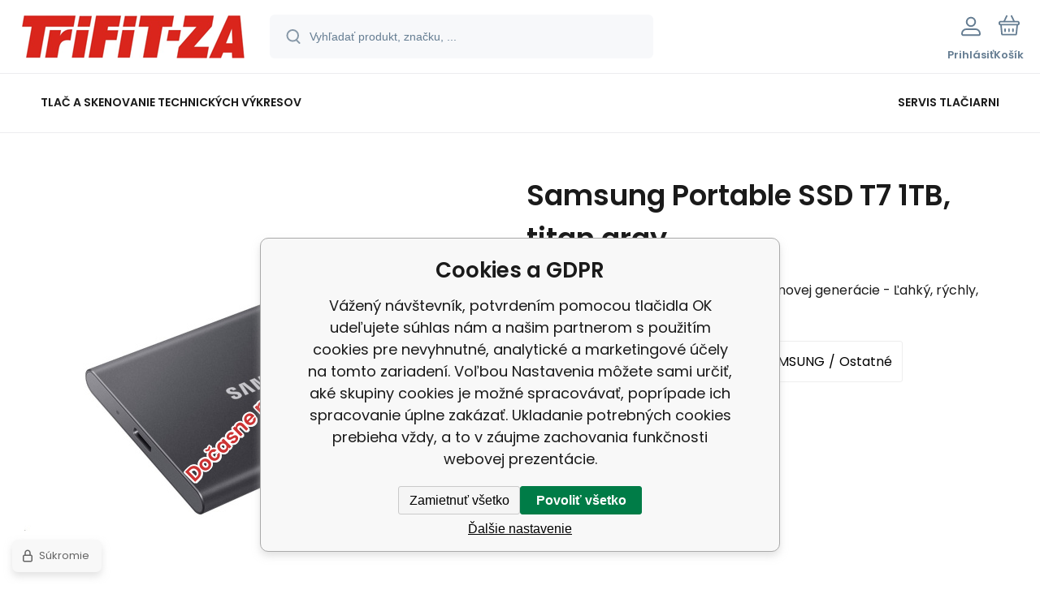

--- FILE ---
content_type: text/html; charset=utf-8
request_url: https://eshop.trifit-za.eu/samsung-portable-ssd-t7-1-tb-titan-gray/
body_size: 6680
content:
<!DOCTYPE html><html lang="sk"><head prefix="og: http://ogp.me/ns# fb: http://ogp.me/ns/fb#"><meta name="author" content="Trifit-Za s.r.o." data-binargon="{&quot;fce&quot;:&quot;6&quot;, &quot;id&quot;:&quot;55244&quot;, &quot;menaId&quot;:&quot;1&quot;, &quot;menaName&quot;:&quot;EUR&quot;, &quot;languageCode&quot;:&quot;sk-SK&quot;, &quot;skindir&quot;:&quot;demoeshopmaxi&quot;, &quot;cmslang&quot;:&quot;1&quot;, &quot;langiso&quot;:&quot;sk&quot;, &quot;skinversion&quot;:1768395852, &quot;zemeProDoruceniISO&quot;:&quot;&quot;}"><meta name="robots" content="index, follow, max-snippet:-1, max-image-preview:large"><meta http-equiv="content-type" content="text/html; charset=utf-8"><meta property="og:url" content="https://eshop.trifit-za.eu/samsung-portable-ssd-t7-1-tb-titan-gray/"/><meta property="og:site_name" content="https://eshop.trifit-za.eu"/><meta property="og:description" content="Portable SSD T7 1 TB - Externý disk SSD novej generácie - Ľahký, rýchly, spoľahlivý a bezpečný - Prenosová rýchlosť až 1050 MB/s prostredníctvom"/><meta property="og:title" content="Samsung Portable SSD T7 1TB, titan gray"/><link rel="alternate" href="https://eshop.trifit-za.eu/samsung-portable-ssd-t7-1-tb-titan-gray/" hreflang="sk-SK" />
  <link rel="image_src" href="https://eshop.trifit-za.eu/imgcache/5/a/phdsamu-pc1t0t-ww-imgasp-attname-enlargement-attpedid-52-attsrcid-130341_260_260_96953.jpg" />
  <meta property="og:type" content="product"/>
  <meta property="og:image" content="https://eshop.trifit-za.eu/imgcache/5/a/phdsamu-pc1t0t-ww-imgasp-attname-enlargement-attpedid-52-attsrcid-130341_260_260_96953.jpg"/>
 <meta name="description" content="Portable SSD T7 1 TB - Externý disk SSD novej generácie - Ľahký, rýchly, spoľahlivý a bezpečný - Prenosová rýchlosť až 1050 MB/s prostredníctvom">
<meta name="keywords" content="Samsung Portable SSD T7 1TB, titan gray">
<meta name="audience" content="all">
<link rel="canonical" href="https://eshop.trifit-za.eu/samsung-portable-ssd-t7-1-tb-titan-gray/"><link rel="alternate" href="https://eshop.trifit-za.eu/publicdoc/rss_atom.xml" type="application/atom+xml" title="Trifit-Za (https://eshop.trifit-za.eu)" ><link rel="shortcut icon" href="https://eshop.trifit-za.eu/favicon.ico" type="image/x-icon">
			<meta name="viewport" content="width=device-width,initial-scale=1"><script data-binargon="binargonConfigMaxi">
		var binargonConfigMaxi = {
			"colorPrimary":"rgba(23,138,239,1)",
			"enableCurrency":0,
			"treeOpenLevelLimit": 0,
			"glideJsType": "carousel",
		}
	</script><link href="/skin/demoeshopmaxi/fonts/poppins/_font.css" rel="stylesheet"><style>

				:root {--image-aspect-ratio: 100 / 100;}
				.image-aspect-ratio {aspect-ratio: 100 / 100;}
				
					.commonBurgerMenu__header .commonBurgerMenu__header-logo {background-image:url(https://eshop.trifit-za.eu/skin/demoeshopmaxi/logo_1.png);aspect-ratio:275 / 54;max-width:100%;height:51px;width:160px;background-position:center;background-size:contain;background-repeat:no-repeat;}
					.commonBurgerMenu__header-name {display: none;}
				</style><link rel="stylesheet" href="/skin/version-1768395852/demoeshopmaxi/css-obecne.css" type="text/css"><title>Samsung Portable SSD T7 1TB, titan gray - Trifit-Za s.r.o.</title><!--commonTemplates_head--><!--EO commonTemplates_head--></head><body class="cmsBody cmsBody--fce-45 cmsBody--lang-sk"><div class="eshopPage"><header class="header"><div class="header__container container"><div class="header__content content"><div class="header__logo"><a class="logo logo--default-false logo--header" href="https://eshop.trifit-za.eu/" title="Trifit-Za s.r.o." role="banner"><img class="logo__image" src="https://eshop.trifit-za.eu/getimage.php?name=skin/demoeshopmaxi/logo_1.png&amp;maxsizex=275&amp;maxsizey=54&amp;transparency=1" alt="logo" width="275" height="54" title="Trifit-Za s.r.o." loading="lazy"></a></div><label class="header__search"><form class="search search--default" action="https://eshop.trifit-za.eu/hladanie/" method="post" role="search" id="js-search-form"><div class="search__outerContainer" id="js-search-outer-container"><div class="search__innerContainer" id="js-search-inner-container"><input type="hidden" name="send" value="1"><input type="hidden" name="listpos" value="0"><img class="search__icon" src="https://i.binargon.cz/demoeshopmaxi/search.svg" width="18" height="18" alt="search" loading="lazy"><input class="search__input exclude js-cWhisperer" type="text" name="as_search" placeholder="Vyhľadať produkt, značku, ..." autocomplete="off" id="js-search-input"><button class="search__button button-primary" type="submit">Hľadať</button></div></div></form></label><div class="header__contact"><div class="contact"><div class="contact__phone"><a class="phone" href="tel:0905443962">0905 443 962</a></div><div class="contact__email"><span class="contact__email-value"><a class="email" href="mailto:obchod@trifit-za.sk">obchod@trifit-za.sk</a></span></div></div><div class="header__contact-opening">8.30 - 16:00  </div></div><div class="header__control"><div class="control no-select"><div class="control__item control__item--search js-cWhisperer"><div class="control__item-icon"><img src="https://i.binargon.cz/demoeshopmaxi/search_thin.svg" width="21" height="21" alt="search" loading="lazy"></div><div class="control__item-title">Hľadať</div></div><div class="control__item control__item--account control__item--active-false" onclick="document.querySelector('.js-common-popup[data-id=commonUserDialog]').classList.add('commonPopUp--visible')"><div class="control__item-icon"><img class="control__item-image" src="https://i.binargon.cz/demoeshopmaxi/rgba(101,125,146,1)/user.svg" width="24" height="25" alt="user" loading="lazy"></div><div class="control__item-title">Prihlásiť</div></div><a class="control__item control__item--cart js-cart" href="https://eshop.trifit-za.eu/pokladna-sk/?wtemp_krok=1" title="Košík" rel="nofollow"><div class="control__item-icon"><img class="control__item-image" src="https://i.binargon.cz/demoeshopmaxi/rgba(101,125,146,1)/cart.svg" width="26" height="26" alt="cart" loading="lazy"></div><div class="control__item-title" data-mobile="Košík">Košík</div></a></div></div><div class="header__menu"><div class="commonBurger" data-commonBurger='{ "comparsion":0, "language":[{"id":1,"zkratka":"sk","selected":true}], "currency":[{"id":1,"zkratka":"EUR","selected":true}], "favorites":{"count":0}, "comparison":{"count":0}, "warrantyClaim":false, "contacts":{ "phone":"0905 443 962", "mobil":"0905360645", "mail":"obchod@trifit-za.sk" }, "prihlasen":false }'><div class="commonBurger__icon"></div><div class="commonBurger__iconDescription">menu</div></div></div></div></div></header><nav class="menu menu--default" data-overflow="vice"><div class="menu__container container container--extended"><div class="menu__content content"><span class="menu__item"><a class="menu__link" href="https://www.trifit-za.eu/" title="Tlač a skenovanie technických výkresov " data-id="4"><span class="menu__link-text">Tlač a skenovanie technických výkresov </span></a></span><span class="menu__item"><a class="menu__link" href="https://eshop.trifit-za.eu/servis-tlaciarni/" title="Servis tlačiarni" data-id="12"><span class="menu__link-text">Servis tlačiarni</span></a></span><div class="menu__dropdown js-menu-dropdown"><a class="menu__link"><span class="menu__link-text">Viac</span></a></div></div><div class="menu__submenu"><div class="menu__submenu-overflow js-submenu-overflow"></div></div></div></nav>
<!--commonSoldOut--><div class="commonSoldOut"><div class="commonSoldOut__top"><div class="commonSoldOut__left"><a class="commonSoldOut__main-image-href" href="https://eshop.trifit-za.eu/dalsie-kategorie/"><span class="commonSoldOut__main-image-label">Dočasne nedostupné</span><img class="commonSoldOut__main-image" width="598" height="598" alt="" title="" src="https://eshop.trifit-za.eu/imagegen.php?name=hdsamu-pc1t0t-ww/img.asp-attname-enlargement-attpedid-52-attsrcid-130341.jpg&amp;ftime=1705372215&amp;sizex=598&amp;sizey=598"></a></div><div class="commonSoldOut__right"><h1 class="commonSoldOut__header commonSoldOut__header--productName" data-prednazvem="">Samsung Portable SSD T7 1TB, titan gray</h1><article class="commonSoldOut__description commonSoldOut__description--short">Portable SSD T7 1 TB - Externý disk SSD novej generácie - Ľahký, rýchly, spoľahlivý a bezpečný - Pre</article><div class="commonSoldOut__folders"><div class="commonSoldOut__folder"><a href="https://eshop.trifit-za.eu/dalsie-kategorie/" title="Ďalšie kategórie" class="commonSoldOut__nadkatLink">Ďalšie kategórie</a><span class="commonSoldOut__slash"></span><a href="https://eshop.trifit-za.eu/dalsie-kategorie/vyrobcovia/" title="Výrobcovia" class="commonSoldOut__nadkatLink">Výrobcovia</a><span class="commonSoldOut__slash"></span><a href="https://eshop.trifit-za.eu/dalsie-kategorie/vyrobcovia/samsung/" title="SAMSUNG" class="commonSoldOut__nadkatLink">SAMSUNG</a><span class="commonSoldOut__slash"></span><a href="https://eshop.trifit-za.eu/dalsie-kategorie/vyrobcovia/samsung/ostatne/" title="Ostatné" class="commonSoldOut__nadkatLink">Ostatné</a></div><a class="commonSoldOut__folder" href="https://eshop.trifit-za.eu/samsung-2/">SAMSUNG</a></div></div></div><article class="commonSoldOut__descriptions"><header class="commonSoldOut__descriptionsHeader"><h2 class="commonSoldOut__header commonSoldOut__header--description">Popis výrobku Samsung Portable SSD T7 1TB, titan gray</h2></header><table class="commonSoldOutParameters"></table><div class="commonSoldOut__description  commonSoldOut__description--area-default">Portable SSD T7 1 TB - Externý disk SSD novej generácie - Ľahký, rýchly, spoľahlivý a bezpečný - Prenosová rýchlosť až 1050 MB/s prostredníctvom pripojenia USB 3.2 Gen2 - Odolnosť voči otrasom</div></article><h3 class="commonSoldOut__header commonSoldOut__header--related">Produkty podobné na Samsung Portable SSD T7 1TB, titan gray nájdete aj v nasledujúcich kategóriách:</h3><ul class="commonSoldOut__nadkat"><li class="commonSoldOut__nadkatPath"><a href="https://eshop.trifit-za.eu/dalsie-kategorie/" class="commonSoldOut__nadkatPathItem" title="Ďalšie kategórie">Ďalšie kategórie</a><a href="https://eshop.trifit-za.eu/dalsie-kategorie/vyrobcovia/" class="commonSoldOut__nadkatPathItem" title="Výrobcovia">Výrobcovia</a><a href="https://eshop.trifit-za.eu/dalsie-kategorie/vyrobcovia/samsung/" class="commonSoldOut__nadkatPathItem" title="SAMSUNG">SAMSUNG</a><a href="https://eshop.trifit-za.eu/dalsie-kategorie/vyrobcovia/samsung/ostatne/" class="commonSoldOut__nadkatPathItem" title="Ostatné">Ostatné</a></li></ul></div><div class="eshopPage__bg-alter grid-container grid-container--columns-2"><div class="grid-container-background"></div><div class="grid-container-side"></div><div class="grid-container-main"><div class="cmsPageDefault__grid-bottom grid-container-bottom"></div><div class="history"><div class="history__title">Naposledy navštívené produkty</div><div class="history__items"><a class="historyProduct" href="https://eshop.trifit-za.eu/samsung-portable-ssd-t7-1-tb-titan-gray/" title="Samsung Portable SSD T7 1TB, titan gray"><div class="historyProduct__frame"><img class="historyProduct__image" src="https://eshop.trifit-za.eu/imgcache/5/a/phdsamu-pc1t0t-ww-imgasp-attname-enlargement-attpedid-52-attsrcid-130341_70_70_96953.jpg" width="70" height="70" alt="Samsung Portable SSD T7 1TB, titan gray" loading="lazy"></div><div class="historyProduct__name">Samsung Portable SSD T7 1TB, titan gray</div></a></div></div></div></div><div class="container"><div class="content"><div class="distinctArea"><div class="newsletter"><div class="newsletter__title"><div class="newsletter__percent">%</div>Akčné ponuky na váš e-mail</div><form class="newsletter__form" action="https://eshop.trifit-za.eu/samsung-portable-ssd-t7-1-tb-titan-gray/" method="post"><input type="email" class="newsletter__input exclude" name="enov" placeholder="Váš e-mail" pattern="^\s*[^@\s]+@(\w+(-\w+)*\.)+[a-zA-Z]{2,63}\s*$" title="Zadajte platný e-mail" required="1"><button class="newsletter__button button-grey" data-mobile="OK">Prihlásiť</button><input data-binargon="commonReCaptcha" type="hidden" autocomplete="off" name="recaptchaResponse" id="recaptchaResponse" class="js-commonReCaptcha-response"><div style="display: none;"><input type="hidden" name="enewscaptcha" id="enewscaptcha" value="1"></div></form></div><div class="distinctArea__contact"><div class="distinctArea__contact-item"><img class="distinctArea__contact-image" src="https://i.binargon.cz/demoeshopmaxi/phone.svg" width="36" height="36" alt="phone" loading="lazy"><div class="distinctArea__contact-title">Zavolajte nám</div><div class="distinctArea__contact-value"><a class="phone phone--newsletter" href="tel:0905443962">0905 443 962</a></div></div><div class="distinctArea__contact-item"><img class="distinctArea__contact-image" src="https://i.binargon.cz/demoeshopmaxi/chat.svg" width="36" height="36" alt="chat" loading="lazy"><div class="distinctArea__contact-title">Alebo nám napíšte na</div><div class="distinctArea__contact-value"><a class="email email--newsletter" href="mailto:obchod@trifit-za.sk">obchod@trifit-za.sk</a></div></div></div></div></div></div><footer class="footer"><div class="footer__container container"><div class="footer__content content"><div xmlns:php="http://php.net/xsl" xmlns:exsl="http://exslt.org/common" class="footer__top"><div class="footer__column footer__column-address"><div class="footerHeading"><div class="footerHeading__toggle" onclick="this.parentElement.classList.toggle('active');"></div><span class="footerHeading__text" data-mobile="Kontakt">Trifit-Za s.r.o.</span></div><address class="address"><div class="address__row address__row--street">Republiky 1049/16</div><div class="address__row address__row--city">010 01 Žilina</div><div class="address__row address__row--country">Slovenská republika</div></address></div><div class="footer__column footer__column-purchase"><div class="footerHeading"><div class="footerHeading__toggle" onclick="this.parentElement.classList.toggle('active');"></div><span class="footerHeading__text">Všetko o nákupe</span></div><ul class="footerTextpages footerTextpages--default js-footerTextpages"><li class="footerTextpages__item"><a href="https://eshop.trifit-za.eu/dodacie-podmienky/" title="Dodacie podmienky" class="footerTextpages__link ">Dodacie podmienky</a></li><li class="footerTextpages__item"><a href="https://eshop.trifit-za.eu/reklamacny-poriadok/" title="Reklamačný poriadok" class="footerTextpages__link ">Reklamačný poriadok</a></li><li class="footerTextpages__item"><a href="https://eshop.trifit-za.eu/kontakt/" title="Kontakt" class="footerTextpages__link ">Kontakt</a></li></ul></div><div class="footer__column footer__column-other"><div class="footerHeading"><div class="footerHeading__toggle" onclick="this.parentElement.classList.toggle('active');"></div><span class="footerHeading__text">Ďalšie informácie</span></div><ul class="footerTextpages footerTextpages--default js-footerTextpages"><li class="footerTextpages__item footerTextpages__item--TXTOBCH"><a href="https://eshop.trifit-za.eu/obchodne-podmienky/" title="Obchodné podmienky" class="footerTextpages__link ">Obchodné podmienky</a></li><li class="footerTextpages__item"><a href="https://eshop.trifit-za.eu/ochrana-osobnych-udajov/" title="Ochrana osobných údajov" class="footerTextpages__link ">Ochrana osobných údajov</a></li><li class="footerTextpages__item"><a href="https://eshop.trifit-za.eu/poucenie-spotrebitela-o-odstupeni/" title="Poučenie spotrebiteľa o odstúpení" class="footerTextpages__link ">Poučenie spotrebiteľa o odstúpení</a></li></ul></div></div>
<div class="footer__bottom"><div class="footer__copyright"><div class="copyright"><div class="copyright__logo"><a class="logo logo--default-false logo--footer" href="https://eshop.trifit-za.eu/" title="Trifit-Za s.r.o." role="banner"><img class="logo__image" src="https://eshop.trifit-za.eu/getimage.php?name=skin/demoeshopmaxi/logo_1.png&amp;maxsizex=275&amp;maxsizey=54&amp;transparency=1" alt="logo" width="275" height="54" title="Trifit-Za s.r.o." loading="lazy"></a></div><div class="copyright__text">© 2026 Trifit-Za s.r.o. | <a class="" href="https://eshop.trifit-za.eu/sitemap-sk/" title="Mapa stránok">Mapa stránok</a></div></div></div><div class="footer__payments"></div><div class="footer__binargon"><section class="binargon"><span><a target="_blank" href="https://www.binargon.cz/eshop/" title="ecommerce solutions">Ecommerce solutions</a> <a target="_blank" title="ecommerce solutions" href="https://www.binargon.cz/">BINARGON.cz</a></span></section></div></div><div class="footer__recaptcha"><div class="recaptcha" id="binargonRecaptchaBadge"></div><script type="text/javascript" src="/admin/js/binargon.recaptchaBadge.js" async="true" defer></script></div></div></div></footer></div><script type="text/javascript" defer src="/admin/js/index.php?load=binargon.cHeaderMenuClass,binargon.commonBurgerMenu,binargon.commonTree,binargon.cCmsTreeClass,binargon.variantsClass,glide,binargon.cWhispererClass,binargon.cDeliveryClass,binargon.toCart"></script><script type="text/javascript" src="https://eshop.trifit-za.eu/version-1768395121/indexjs_45_1_demoeshopmaxi.js" defer></script><!--commonTemplates (začátek)--><template data-binargon="commonPrivacyContainerStart (common_smartSuppLiveChat)" data-commonPrivacy="73"><script data-binargon="common_smartSuppLiveChat2019">
			var _smartsupp = _smartsupp || {};
			_smartsupp.key="6ef17b44c25dbdea6087bca45eb0bcac04aaaf5b";
			_smartsupp.widget="widget";
			window.smartsupp||(function(d){
				var s,c,o=smartsupp=function(){ o._.push(arguments)};o._=[];
				s=d.getElementsByTagName('script')[0];c=d.createElement('script');
				c.type='text/javascript';c.charset='utf-8';c.async=true;
				c.src='//www.smartsuppchat.com/loader.js?';s.parentNode.insertBefore(c,s);
			})(document);
			
			smartsupp("language","sk");
		</script></template><script data-binargon="commonHeurekaWidget (vyjizdeci panel)" type="text/javascript">
      var _hwq = _hwq || [];
      _hwq.push(['setKey', 'F3EFFC73B607A42E5441EED3BE3A40BD']);
			_hwq.push(['setTopPos', '60']);
			_hwq.push(['showWidget', '21']);
			(function() {
          var ho = document.createElement('script'); ho.type = 'text/javascript'; ho.async = true;
          ho.src = 'https://sk.im9.cz/direct/i/gjs.php?n=wdgt&sak=F3EFFC73B607A42E5441EED3BE3A40BD';
          var s = document.getElementsByTagName('script')[0]; s.parentNode.insertBefore(ho, s);
      })();
    </script><script data-binargon="common_json-ld (detail)" type="application/ld+json">{"@context":"http://schema.org/","@type":"Product","sku":"HDSAMU-PC1T0T\/WW","name":"Samsung Portable SSD T7 1TB, titan gray","image":["https:\/\/eshop.trifit-za.eu\/imagegen.php?name=hdsamu-pc1t0t-ww\/img.asp-attname-enlargement-attpedid-52-attsrcid-130341.jpg"],"description":"Portable SSD T7 1 TB - Externý disk SSD novej generácie - Ľahký, rýchly, spoľahlivý a bezpečný - Prenosová rýchlosť až 1050 MB\/s prostredníctvom pripojenia USB 3.2 Gen2 - Odolnosť voči otrasom","gtin13":"8806090351679","manufacturer":"SAMSUNG","brand":{"@type":"Brand","name":"SAMSUNG"},"category":"Ďalšie kategórie","weight":"0.180","isRelatedTo":[],"isSimilarTo":[],"offers":{"@type":"Offer","price":"130.4","priceValidUntil":"2026-01-17","itemCondition":"http://schema.org/NewCondition","priceCurrency":"EUR","availability":"http:\/\/schema.org\/OutOfStock","url":"https://eshop.trifit-za.eu/samsung-portable-ssd-t7-1-tb-titan-gray/"}}</script><script data-binargon="common_json-ld (breadcrumb)" type="application/ld+json">{"@context":"http://schema.org","@type":"BreadcrumbList","itemListElement": [{"@type":"ListItem","position": 1,"item":{"@id":"https:\/\/eshop.trifit-za.eu","name":"Trifit-Za s.r.o.","image":""}},{"@type":"ListItem","position": 2,"item":{"@id":"https:\/\/eshop.trifit-za.eu\/dalsie-kategorie\/","name":"Ďalšie kategórie","image":""}},{"@type":"ListItem","position": 3,"item":{"@id":"https:\/\/eshop.trifit-za.eu\/dalsie-kategorie\/vyrobcovia\/","name":"Výrobcovia","image":""}},{"@type":"ListItem","position": 4,"item":{"@id":"https:\/\/eshop.trifit-za.eu\/dalsie-kategorie\/vyrobcovia\/samsung\/","name":"SAMSUNG","image":""}},{"@type":"ListItem","position": 5,"item":{"@id":"https:\/\/eshop.trifit-za.eu\/dalsie-kategorie\/vyrobcovia\/samsung\/ostatne\/","name":"Ostatné","image":""}},{"@type":"ListItem","position": 6,"item":{"@id":"https:\/\/eshop.trifit-za.eu\/samsung-portable-ssd-t7-1-tb-titan-gray\/","name":"Samsung Portable SSD T7 1TB, titan gray","image":"https:\/\/eshop.trifit-za.eu\/imagegen.php?autoimage=hdsamu-pc1t0t-ww"}}]}</script><link data-binargon="commonPrivacy (css)" href="/version-1768395121/libs/commonCss/commonPrivacy.css" rel="stylesheet" type="text/css" media="screen"><link data-binargon="commonPrivacy (preload)" href="/version-1768395852/admin/js/binargon.commonPrivacy.js" rel="preload" as="script"><template data-binargon="commonPrivacy (template)" class="js-commonPrivacy-scriptTemplate"><script data-binargon="commonPrivacy (data)">
				window.commonPrivacyDataLayer = window.commonPrivacyDataLayer || [];
        window.commonPrivacyPush = window.commonPrivacyPush || function(){window.commonPrivacyDataLayer.push(arguments);}
        window.commonPrivacyPush("souhlasy",[{"id":"73","systemId":"common_smartSuppLiveChat"},{"id":"106","systemId":"cHeurekaMereniKonverzi"}]);
        window.commonPrivacyPush("minimizedType",0);
				window.commonPrivacyPush("dataLayerVersion","0");
				window.commonPrivacyPush("dataLayerName","dataLayer");
				window.commonPrivacyPush("GTMversion",0);
      </script><script data-binargon="commonPrivacy (script)" src="/version-1768395852/admin/js/binargon.commonPrivacy.js" defer></script></template><div data-binargon="commonPrivacy" data-nosnippet="" class="commonPrivacy commonPrivacy--default commonPrivacy--bottom"><aside class="commonPrivacy__bar "><div class="commonPrivacy__header">Cookies a GDPR</div><div class="commonPrivacy__description">Vážený návštevník, potvrdením pomocou tlačidla OK udeľujete súhlas nám a našim partnerom s použitím cookies pre nevyhnutné, analytické a marketingové účely na tomto zariadení. Voľbou Nastavenia môžete sami určiť, aké skupiny cookies je možné spracovávať, poprípade ich spracovanie úplne zakázať. Ukladanie potrebných cookies prebieha vždy, a to v záujme zachovania funkčnosti webovej prezentácie.</div><div class="commonPrivacy__buttons "><button class="commonPrivacy__button commonPrivacy__button--disallowAll" type="button" onclick="window.commonPrivacyDataLayer = window.commonPrivacyDataLayer || []; window.commonPrivacyPush = window.commonPrivacyPush || function(){window.commonPrivacyDataLayer.push(arguments);}; document.querySelectorAll('.js-commonPrivacy-scriptTemplate').forEach(template=&gt;{template.replaceWith(template.content)}); window.commonPrivacyPush('denyAll');">Zamietnuť všetko</button><button class="commonPrivacy__button commonPrivacy__button--allowAll" type="button" onclick="window.commonPrivacyDataLayer = window.commonPrivacyDataLayer || []; window.commonPrivacyPush = window.commonPrivacyPush || function(){window.commonPrivacyDataLayer.push(arguments);}; document.querySelectorAll('.js-commonPrivacy-scriptTemplate').forEach(template=&gt;{template.replaceWith(template.content)}); window.commonPrivacyPush('grantAll');">Povoliť všetko</button><button class="commonPrivacy__button commonPrivacy__button--options" type="button" onclick="window.commonPrivacyDataLayer = window.commonPrivacyDataLayer || []; window.commonPrivacyPush = window.commonPrivacyPush || function(){window.commonPrivacyDataLayer.push(arguments);}; document.querySelectorAll('.js-commonPrivacy-scriptTemplate').forEach(template=&gt;{template.replaceWith(template.content)}); window.commonPrivacyPush('showDetailed');">Ďalšie nastavenie</button></div></aside><aside onclick="window.commonPrivacyDataLayer = window.commonPrivacyDataLayer || []; window.commonPrivacyPush = window.commonPrivacyPush || function(){window.commonPrivacyDataLayer.push(arguments);}; document.querySelectorAll('.js-commonPrivacy-scriptTemplate').forEach(template=&gt;{template.replaceWith(template.content)}); window.commonPrivacyPush('showDefault');" class="commonPrivacy__badge"><img class="commonPrivacy__badgeIcon" src="https://i.binargon.cz/commonPrivacy/rgba(100,100,100,1)/privacy.svg" alt=""><div class="commonPrivacy__badgeText">Súkromie</div></aside></div><!--commonTemplates (konec)--><div class="commonPopUp commonPopUp--id-commonInternationalMenu js-common-popup" data-id="commonInternationalMenu"><div class="commonPopUp__overlay js-common-popup-overlay" data-id="commonInternationalMenu" onclick="this.parentElement.classList.remove('commonPopUp--visible')"></div><div class="commonPopUp__close js-common-popup-close" data-id="commonInternationalMenu" onclick="this.parentElement.classList.remove('commonPopUp--visible')"></div><div class="commonPopUp__content"></div></div><div class="commonPopUp commonPopUp--id-commonUserDialog js-common-popup" data-id="commonUserDialog"><div class="commonPopUp__overlay js-common-popup-overlay" data-id="commonUserDialog" onclick="this.parentElement.classList.remove('commonPopUp--visible')"></div><div class="commonPopUp__close js-common-popup-close" data-id="commonUserDialog" onclick="this.parentElement.classList.remove('commonPopUp--visible')"></div><div class="commonPopUp__content"><div class="commonUserDialog commonUserDialog--common-popup-true" id="commonUserDialog"><div class="commonUserDialog__loginForm"><div class="commonUserDialog__loginForm__title">Prihlásenie</div><form method="post" action="https://eshop.trifit-za.eu/samsung-portable-ssd-t7-1-tb-titan-gray/" class="commonUserDialog__loginForm__form"><input type="hidden" name="loging" value="1"><div class="commonUserDialog__loginForm__row"><label class="commonUserDialog__loginForm__label commonUserDialog__loginForm__label--name">Užívateľské meno:</label><input class="commonUserDialog__loginForm__input commonUserDialog__loginForm__input--name input" type="text" name="log_new" value="" autocomplete="username"></div><div class="commonUserDialog__loginForm__row"><label class="commonUserDialog__loginForm__label commonUserDialog__loginForm__label--password">Heslo:</label><input class="commonUserDialog__loginForm__input commonUserDialog__loginForm__input--password input" type="password" name="pass_new" value="" autocomplete="current-password"></div><div class="commonUserDialog__loginForm__row commonUserDialog__loginForm__row--buttonsWrap"><a class="commonUserDialog__loginForm__forgottenHref" href="https://eshop.trifit-za.eu/prihlasenie/">zabudnuté heslo</a><button class="commonUserDialog__loginForm__button button" type="submit">Prihlásiť</button></div><div class="commonUserDialog__loginForm__row commonUserDialog__loginForm__row--facebook"></div><div class="commonUserDialog__loginForm__row commonUserDialog__loginForm__row--register"><span class="commonUserDialog__loginForm__registrationDesc">Nemáte ešte účet?<a class="commonUserDialog__loginForm__registrationHref" href="https://eshop.trifit-za.eu/registracia/">Zaregistrujte sa</a><span class="commonUserDialog__loginForm__registrationDot">.</span></span></div></form></div></div></div></div></body></html>


--- FILE ---
content_type: text/html; charset=utf-8
request_url: https://www.google.com/recaptcha/api2/anchor?ar=1&k=6LeMEwkpAAAAAPrqeLYIex_2yNNtrhFHUz3hjeuq&co=aHR0cHM6Ly9lc2hvcC50cmlmaXQtemEuZXU6NDQz&hl=en&v=PoyoqOPhxBO7pBk68S4YbpHZ&size=invisible&anchor-ms=20000&execute-ms=30000&cb=63jwzs5xs1zo
body_size: 48602
content:
<!DOCTYPE HTML><html dir="ltr" lang="en"><head><meta http-equiv="Content-Type" content="text/html; charset=UTF-8">
<meta http-equiv="X-UA-Compatible" content="IE=edge">
<title>reCAPTCHA</title>
<style type="text/css">
/* cyrillic-ext */
@font-face {
  font-family: 'Roboto';
  font-style: normal;
  font-weight: 400;
  font-stretch: 100%;
  src: url(//fonts.gstatic.com/s/roboto/v48/KFO7CnqEu92Fr1ME7kSn66aGLdTylUAMa3GUBHMdazTgWw.woff2) format('woff2');
  unicode-range: U+0460-052F, U+1C80-1C8A, U+20B4, U+2DE0-2DFF, U+A640-A69F, U+FE2E-FE2F;
}
/* cyrillic */
@font-face {
  font-family: 'Roboto';
  font-style: normal;
  font-weight: 400;
  font-stretch: 100%;
  src: url(//fonts.gstatic.com/s/roboto/v48/KFO7CnqEu92Fr1ME7kSn66aGLdTylUAMa3iUBHMdazTgWw.woff2) format('woff2');
  unicode-range: U+0301, U+0400-045F, U+0490-0491, U+04B0-04B1, U+2116;
}
/* greek-ext */
@font-face {
  font-family: 'Roboto';
  font-style: normal;
  font-weight: 400;
  font-stretch: 100%;
  src: url(//fonts.gstatic.com/s/roboto/v48/KFO7CnqEu92Fr1ME7kSn66aGLdTylUAMa3CUBHMdazTgWw.woff2) format('woff2');
  unicode-range: U+1F00-1FFF;
}
/* greek */
@font-face {
  font-family: 'Roboto';
  font-style: normal;
  font-weight: 400;
  font-stretch: 100%;
  src: url(//fonts.gstatic.com/s/roboto/v48/KFO7CnqEu92Fr1ME7kSn66aGLdTylUAMa3-UBHMdazTgWw.woff2) format('woff2');
  unicode-range: U+0370-0377, U+037A-037F, U+0384-038A, U+038C, U+038E-03A1, U+03A3-03FF;
}
/* math */
@font-face {
  font-family: 'Roboto';
  font-style: normal;
  font-weight: 400;
  font-stretch: 100%;
  src: url(//fonts.gstatic.com/s/roboto/v48/KFO7CnqEu92Fr1ME7kSn66aGLdTylUAMawCUBHMdazTgWw.woff2) format('woff2');
  unicode-range: U+0302-0303, U+0305, U+0307-0308, U+0310, U+0312, U+0315, U+031A, U+0326-0327, U+032C, U+032F-0330, U+0332-0333, U+0338, U+033A, U+0346, U+034D, U+0391-03A1, U+03A3-03A9, U+03B1-03C9, U+03D1, U+03D5-03D6, U+03F0-03F1, U+03F4-03F5, U+2016-2017, U+2034-2038, U+203C, U+2040, U+2043, U+2047, U+2050, U+2057, U+205F, U+2070-2071, U+2074-208E, U+2090-209C, U+20D0-20DC, U+20E1, U+20E5-20EF, U+2100-2112, U+2114-2115, U+2117-2121, U+2123-214F, U+2190, U+2192, U+2194-21AE, U+21B0-21E5, U+21F1-21F2, U+21F4-2211, U+2213-2214, U+2216-22FF, U+2308-230B, U+2310, U+2319, U+231C-2321, U+2336-237A, U+237C, U+2395, U+239B-23B7, U+23D0, U+23DC-23E1, U+2474-2475, U+25AF, U+25B3, U+25B7, U+25BD, U+25C1, U+25CA, U+25CC, U+25FB, U+266D-266F, U+27C0-27FF, U+2900-2AFF, U+2B0E-2B11, U+2B30-2B4C, U+2BFE, U+3030, U+FF5B, U+FF5D, U+1D400-1D7FF, U+1EE00-1EEFF;
}
/* symbols */
@font-face {
  font-family: 'Roboto';
  font-style: normal;
  font-weight: 400;
  font-stretch: 100%;
  src: url(//fonts.gstatic.com/s/roboto/v48/KFO7CnqEu92Fr1ME7kSn66aGLdTylUAMaxKUBHMdazTgWw.woff2) format('woff2');
  unicode-range: U+0001-000C, U+000E-001F, U+007F-009F, U+20DD-20E0, U+20E2-20E4, U+2150-218F, U+2190, U+2192, U+2194-2199, U+21AF, U+21E6-21F0, U+21F3, U+2218-2219, U+2299, U+22C4-22C6, U+2300-243F, U+2440-244A, U+2460-24FF, U+25A0-27BF, U+2800-28FF, U+2921-2922, U+2981, U+29BF, U+29EB, U+2B00-2BFF, U+4DC0-4DFF, U+FFF9-FFFB, U+10140-1018E, U+10190-1019C, U+101A0, U+101D0-101FD, U+102E0-102FB, U+10E60-10E7E, U+1D2C0-1D2D3, U+1D2E0-1D37F, U+1F000-1F0FF, U+1F100-1F1AD, U+1F1E6-1F1FF, U+1F30D-1F30F, U+1F315, U+1F31C, U+1F31E, U+1F320-1F32C, U+1F336, U+1F378, U+1F37D, U+1F382, U+1F393-1F39F, U+1F3A7-1F3A8, U+1F3AC-1F3AF, U+1F3C2, U+1F3C4-1F3C6, U+1F3CA-1F3CE, U+1F3D4-1F3E0, U+1F3ED, U+1F3F1-1F3F3, U+1F3F5-1F3F7, U+1F408, U+1F415, U+1F41F, U+1F426, U+1F43F, U+1F441-1F442, U+1F444, U+1F446-1F449, U+1F44C-1F44E, U+1F453, U+1F46A, U+1F47D, U+1F4A3, U+1F4B0, U+1F4B3, U+1F4B9, U+1F4BB, U+1F4BF, U+1F4C8-1F4CB, U+1F4D6, U+1F4DA, U+1F4DF, U+1F4E3-1F4E6, U+1F4EA-1F4ED, U+1F4F7, U+1F4F9-1F4FB, U+1F4FD-1F4FE, U+1F503, U+1F507-1F50B, U+1F50D, U+1F512-1F513, U+1F53E-1F54A, U+1F54F-1F5FA, U+1F610, U+1F650-1F67F, U+1F687, U+1F68D, U+1F691, U+1F694, U+1F698, U+1F6AD, U+1F6B2, U+1F6B9-1F6BA, U+1F6BC, U+1F6C6-1F6CF, U+1F6D3-1F6D7, U+1F6E0-1F6EA, U+1F6F0-1F6F3, U+1F6F7-1F6FC, U+1F700-1F7FF, U+1F800-1F80B, U+1F810-1F847, U+1F850-1F859, U+1F860-1F887, U+1F890-1F8AD, U+1F8B0-1F8BB, U+1F8C0-1F8C1, U+1F900-1F90B, U+1F93B, U+1F946, U+1F984, U+1F996, U+1F9E9, U+1FA00-1FA6F, U+1FA70-1FA7C, U+1FA80-1FA89, U+1FA8F-1FAC6, U+1FACE-1FADC, U+1FADF-1FAE9, U+1FAF0-1FAF8, U+1FB00-1FBFF;
}
/* vietnamese */
@font-face {
  font-family: 'Roboto';
  font-style: normal;
  font-weight: 400;
  font-stretch: 100%;
  src: url(//fonts.gstatic.com/s/roboto/v48/KFO7CnqEu92Fr1ME7kSn66aGLdTylUAMa3OUBHMdazTgWw.woff2) format('woff2');
  unicode-range: U+0102-0103, U+0110-0111, U+0128-0129, U+0168-0169, U+01A0-01A1, U+01AF-01B0, U+0300-0301, U+0303-0304, U+0308-0309, U+0323, U+0329, U+1EA0-1EF9, U+20AB;
}
/* latin-ext */
@font-face {
  font-family: 'Roboto';
  font-style: normal;
  font-weight: 400;
  font-stretch: 100%;
  src: url(//fonts.gstatic.com/s/roboto/v48/KFO7CnqEu92Fr1ME7kSn66aGLdTylUAMa3KUBHMdazTgWw.woff2) format('woff2');
  unicode-range: U+0100-02BA, U+02BD-02C5, U+02C7-02CC, U+02CE-02D7, U+02DD-02FF, U+0304, U+0308, U+0329, U+1D00-1DBF, U+1E00-1E9F, U+1EF2-1EFF, U+2020, U+20A0-20AB, U+20AD-20C0, U+2113, U+2C60-2C7F, U+A720-A7FF;
}
/* latin */
@font-face {
  font-family: 'Roboto';
  font-style: normal;
  font-weight: 400;
  font-stretch: 100%;
  src: url(//fonts.gstatic.com/s/roboto/v48/KFO7CnqEu92Fr1ME7kSn66aGLdTylUAMa3yUBHMdazQ.woff2) format('woff2');
  unicode-range: U+0000-00FF, U+0131, U+0152-0153, U+02BB-02BC, U+02C6, U+02DA, U+02DC, U+0304, U+0308, U+0329, U+2000-206F, U+20AC, U+2122, U+2191, U+2193, U+2212, U+2215, U+FEFF, U+FFFD;
}
/* cyrillic-ext */
@font-face {
  font-family: 'Roboto';
  font-style: normal;
  font-weight: 500;
  font-stretch: 100%;
  src: url(//fonts.gstatic.com/s/roboto/v48/KFO7CnqEu92Fr1ME7kSn66aGLdTylUAMa3GUBHMdazTgWw.woff2) format('woff2');
  unicode-range: U+0460-052F, U+1C80-1C8A, U+20B4, U+2DE0-2DFF, U+A640-A69F, U+FE2E-FE2F;
}
/* cyrillic */
@font-face {
  font-family: 'Roboto';
  font-style: normal;
  font-weight: 500;
  font-stretch: 100%;
  src: url(//fonts.gstatic.com/s/roboto/v48/KFO7CnqEu92Fr1ME7kSn66aGLdTylUAMa3iUBHMdazTgWw.woff2) format('woff2');
  unicode-range: U+0301, U+0400-045F, U+0490-0491, U+04B0-04B1, U+2116;
}
/* greek-ext */
@font-face {
  font-family: 'Roboto';
  font-style: normal;
  font-weight: 500;
  font-stretch: 100%;
  src: url(//fonts.gstatic.com/s/roboto/v48/KFO7CnqEu92Fr1ME7kSn66aGLdTylUAMa3CUBHMdazTgWw.woff2) format('woff2');
  unicode-range: U+1F00-1FFF;
}
/* greek */
@font-face {
  font-family: 'Roboto';
  font-style: normal;
  font-weight: 500;
  font-stretch: 100%;
  src: url(//fonts.gstatic.com/s/roboto/v48/KFO7CnqEu92Fr1ME7kSn66aGLdTylUAMa3-UBHMdazTgWw.woff2) format('woff2');
  unicode-range: U+0370-0377, U+037A-037F, U+0384-038A, U+038C, U+038E-03A1, U+03A3-03FF;
}
/* math */
@font-face {
  font-family: 'Roboto';
  font-style: normal;
  font-weight: 500;
  font-stretch: 100%;
  src: url(//fonts.gstatic.com/s/roboto/v48/KFO7CnqEu92Fr1ME7kSn66aGLdTylUAMawCUBHMdazTgWw.woff2) format('woff2');
  unicode-range: U+0302-0303, U+0305, U+0307-0308, U+0310, U+0312, U+0315, U+031A, U+0326-0327, U+032C, U+032F-0330, U+0332-0333, U+0338, U+033A, U+0346, U+034D, U+0391-03A1, U+03A3-03A9, U+03B1-03C9, U+03D1, U+03D5-03D6, U+03F0-03F1, U+03F4-03F5, U+2016-2017, U+2034-2038, U+203C, U+2040, U+2043, U+2047, U+2050, U+2057, U+205F, U+2070-2071, U+2074-208E, U+2090-209C, U+20D0-20DC, U+20E1, U+20E5-20EF, U+2100-2112, U+2114-2115, U+2117-2121, U+2123-214F, U+2190, U+2192, U+2194-21AE, U+21B0-21E5, U+21F1-21F2, U+21F4-2211, U+2213-2214, U+2216-22FF, U+2308-230B, U+2310, U+2319, U+231C-2321, U+2336-237A, U+237C, U+2395, U+239B-23B7, U+23D0, U+23DC-23E1, U+2474-2475, U+25AF, U+25B3, U+25B7, U+25BD, U+25C1, U+25CA, U+25CC, U+25FB, U+266D-266F, U+27C0-27FF, U+2900-2AFF, U+2B0E-2B11, U+2B30-2B4C, U+2BFE, U+3030, U+FF5B, U+FF5D, U+1D400-1D7FF, U+1EE00-1EEFF;
}
/* symbols */
@font-face {
  font-family: 'Roboto';
  font-style: normal;
  font-weight: 500;
  font-stretch: 100%;
  src: url(//fonts.gstatic.com/s/roboto/v48/KFO7CnqEu92Fr1ME7kSn66aGLdTylUAMaxKUBHMdazTgWw.woff2) format('woff2');
  unicode-range: U+0001-000C, U+000E-001F, U+007F-009F, U+20DD-20E0, U+20E2-20E4, U+2150-218F, U+2190, U+2192, U+2194-2199, U+21AF, U+21E6-21F0, U+21F3, U+2218-2219, U+2299, U+22C4-22C6, U+2300-243F, U+2440-244A, U+2460-24FF, U+25A0-27BF, U+2800-28FF, U+2921-2922, U+2981, U+29BF, U+29EB, U+2B00-2BFF, U+4DC0-4DFF, U+FFF9-FFFB, U+10140-1018E, U+10190-1019C, U+101A0, U+101D0-101FD, U+102E0-102FB, U+10E60-10E7E, U+1D2C0-1D2D3, U+1D2E0-1D37F, U+1F000-1F0FF, U+1F100-1F1AD, U+1F1E6-1F1FF, U+1F30D-1F30F, U+1F315, U+1F31C, U+1F31E, U+1F320-1F32C, U+1F336, U+1F378, U+1F37D, U+1F382, U+1F393-1F39F, U+1F3A7-1F3A8, U+1F3AC-1F3AF, U+1F3C2, U+1F3C4-1F3C6, U+1F3CA-1F3CE, U+1F3D4-1F3E0, U+1F3ED, U+1F3F1-1F3F3, U+1F3F5-1F3F7, U+1F408, U+1F415, U+1F41F, U+1F426, U+1F43F, U+1F441-1F442, U+1F444, U+1F446-1F449, U+1F44C-1F44E, U+1F453, U+1F46A, U+1F47D, U+1F4A3, U+1F4B0, U+1F4B3, U+1F4B9, U+1F4BB, U+1F4BF, U+1F4C8-1F4CB, U+1F4D6, U+1F4DA, U+1F4DF, U+1F4E3-1F4E6, U+1F4EA-1F4ED, U+1F4F7, U+1F4F9-1F4FB, U+1F4FD-1F4FE, U+1F503, U+1F507-1F50B, U+1F50D, U+1F512-1F513, U+1F53E-1F54A, U+1F54F-1F5FA, U+1F610, U+1F650-1F67F, U+1F687, U+1F68D, U+1F691, U+1F694, U+1F698, U+1F6AD, U+1F6B2, U+1F6B9-1F6BA, U+1F6BC, U+1F6C6-1F6CF, U+1F6D3-1F6D7, U+1F6E0-1F6EA, U+1F6F0-1F6F3, U+1F6F7-1F6FC, U+1F700-1F7FF, U+1F800-1F80B, U+1F810-1F847, U+1F850-1F859, U+1F860-1F887, U+1F890-1F8AD, U+1F8B0-1F8BB, U+1F8C0-1F8C1, U+1F900-1F90B, U+1F93B, U+1F946, U+1F984, U+1F996, U+1F9E9, U+1FA00-1FA6F, U+1FA70-1FA7C, U+1FA80-1FA89, U+1FA8F-1FAC6, U+1FACE-1FADC, U+1FADF-1FAE9, U+1FAF0-1FAF8, U+1FB00-1FBFF;
}
/* vietnamese */
@font-face {
  font-family: 'Roboto';
  font-style: normal;
  font-weight: 500;
  font-stretch: 100%;
  src: url(//fonts.gstatic.com/s/roboto/v48/KFO7CnqEu92Fr1ME7kSn66aGLdTylUAMa3OUBHMdazTgWw.woff2) format('woff2');
  unicode-range: U+0102-0103, U+0110-0111, U+0128-0129, U+0168-0169, U+01A0-01A1, U+01AF-01B0, U+0300-0301, U+0303-0304, U+0308-0309, U+0323, U+0329, U+1EA0-1EF9, U+20AB;
}
/* latin-ext */
@font-face {
  font-family: 'Roboto';
  font-style: normal;
  font-weight: 500;
  font-stretch: 100%;
  src: url(//fonts.gstatic.com/s/roboto/v48/KFO7CnqEu92Fr1ME7kSn66aGLdTylUAMa3KUBHMdazTgWw.woff2) format('woff2');
  unicode-range: U+0100-02BA, U+02BD-02C5, U+02C7-02CC, U+02CE-02D7, U+02DD-02FF, U+0304, U+0308, U+0329, U+1D00-1DBF, U+1E00-1E9F, U+1EF2-1EFF, U+2020, U+20A0-20AB, U+20AD-20C0, U+2113, U+2C60-2C7F, U+A720-A7FF;
}
/* latin */
@font-face {
  font-family: 'Roboto';
  font-style: normal;
  font-weight: 500;
  font-stretch: 100%;
  src: url(//fonts.gstatic.com/s/roboto/v48/KFO7CnqEu92Fr1ME7kSn66aGLdTylUAMa3yUBHMdazQ.woff2) format('woff2');
  unicode-range: U+0000-00FF, U+0131, U+0152-0153, U+02BB-02BC, U+02C6, U+02DA, U+02DC, U+0304, U+0308, U+0329, U+2000-206F, U+20AC, U+2122, U+2191, U+2193, U+2212, U+2215, U+FEFF, U+FFFD;
}
/* cyrillic-ext */
@font-face {
  font-family: 'Roboto';
  font-style: normal;
  font-weight: 900;
  font-stretch: 100%;
  src: url(//fonts.gstatic.com/s/roboto/v48/KFO7CnqEu92Fr1ME7kSn66aGLdTylUAMa3GUBHMdazTgWw.woff2) format('woff2');
  unicode-range: U+0460-052F, U+1C80-1C8A, U+20B4, U+2DE0-2DFF, U+A640-A69F, U+FE2E-FE2F;
}
/* cyrillic */
@font-face {
  font-family: 'Roboto';
  font-style: normal;
  font-weight: 900;
  font-stretch: 100%;
  src: url(//fonts.gstatic.com/s/roboto/v48/KFO7CnqEu92Fr1ME7kSn66aGLdTylUAMa3iUBHMdazTgWw.woff2) format('woff2');
  unicode-range: U+0301, U+0400-045F, U+0490-0491, U+04B0-04B1, U+2116;
}
/* greek-ext */
@font-face {
  font-family: 'Roboto';
  font-style: normal;
  font-weight: 900;
  font-stretch: 100%;
  src: url(//fonts.gstatic.com/s/roboto/v48/KFO7CnqEu92Fr1ME7kSn66aGLdTylUAMa3CUBHMdazTgWw.woff2) format('woff2');
  unicode-range: U+1F00-1FFF;
}
/* greek */
@font-face {
  font-family: 'Roboto';
  font-style: normal;
  font-weight: 900;
  font-stretch: 100%;
  src: url(//fonts.gstatic.com/s/roboto/v48/KFO7CnqEu92Fr1ME7kSn66aGLdTylUAMa3-UBHMdazTgWw.woff2) format('woff2');
  unicode-range: U+0370-0377, U+037A-037F, U+0384-038A, U+038C, U+038E-03A1, U+03A3-03FF;
}
/* math */
@font-face {
  font-family: 'Roboto';
  font-style: normal;
  font-weight: 900;
  font-stretch: 100%;
  src: url(//fonts.gstatic.com/s/roboto/v48/KFO7CnqEu92Fr1ME7kSn66aGLdTylUAMawCUBHMdazTgWw.woff2) format('woff2');
  unicode-range: U+0302-0303, U+0305, U+0307-0308, U+0310, U+0312, U+0315, U+031A, U+0326-0327, U+032C, U+032F-0330, U+0332-0333, U+0338, U+033A, U+0346, U+034D, U+0391-03A1, U+03A3-03A9, U+03B1-03C9, U+03D1, U+03D5-03D6, U+03F0-03F1, U+03F4-03F5, U+2016-2017, U+2034-2038, U+203C, U+2040, U+2043, U+2047, U+2050, U+2057, U+205F, U+2070-2071, U+2074-208E, U+2090-209C, U+20D0-20DC, U+20E1, U+20E5-20EF, U+2100-2112, U+2114-2115, U+2117-2121, U+2123-214F, U+2190, U+2192, U+2194-21AE, U+21B0-21E5, U+21F1-21F2, U+21F4-2211, U+2213-2214, U+2216-22FF, U+2308-230B, U+2310, U+2319, U+231C-2321, U+2336-237A, U+237C, U+2395, U+239B-23B7, U+23D0, U+23DC-23E1, U+2474-2475, U+25AF, U+25B3, U+25B7, U+25BD, U+25C1, U+25CA, U+25CC, U+25FB, U+266D-266F, U+27C0-27FF, U+2900-2AFF, U+2B0E-2B11, U+2B30-2B4C, U+2BFE, U+3030, U+FF5B, U+FF5D, U+1D400-1D7FF, U+1EE00-1EEFF;
}
/* symbols */
@font-face {
  font-family: 'Roboto';
  font-style: normal;
  font-weight: 900;
  font-stretch: 100%;
  src: url(//fonts.gstatic.com/s/roboto/v48/KFO7CnqEu92Fr1ME7kSn66aGLdTylUAMaxKUBHMdazTgWw.woff2) format('woff2');
  unicode-range: U+0001-000C, U+000E-001F, U+007F-009F, U+20DD-20E0, U+20E2-20E4, U+2150-218F, U+2190, U+2192, U+2194-2199, U+21AF, U+21E6-21F0, U+21F3, U+2218-2219, U+2299, U+22C4-22C6, U+2300-243F, U+2440-244A, U+2460-24FF, U+25A0-27BF, U+2800-28FF, U+2921-2922, U+2981, U+29BF, U+29EB, U+2B00-2BFF, U+4DC0-4DFF, U+FFF9-FFFB, U+10140-1018E, U+10190-1019C, U+101A0, U+101D0-101FD, U+102E0-102FB, U+10E60-10E7E, U+1D2C0-1D2D3, U+1D2E0-1D37F, U+1F000-1F0FF, U+1F100-1F1AD, U+1F1E6-1F1FF, U+1F30D-1F30F, U+1F315, U+1F31C, U+1F31E, U+1F320-1F32C, U+1F336, U+1F378, U+1F37D, U+1F382, U+1F393-1F39F, U+1F3A7-1F3A8, U+1F3AC-1F3AF, U+1F3C2, U+1F3C4-1F3C6, U+1F3CA-1F3CE, U+1F3D4-1F3E0, U+1F3ED, U+1F3F1-1F3F3, U+1F3F5-1F3F7, U+1F408, U+1F415, U+1F41F, U+1F426, U+1F43F, U+1F441-1F442, U+1F444, U+1F446-1F449, U+1F44C-1F44E, U+1F453, U+1F46A, U+1F47D, U+1F4A3, U+1F4B0, U+1F4B3, U+1F4B9, U+1F4BB, U+1F4BF, U+1F4C8-1F4CB, U+1F4D6, U+1F4DA, U+1F4DF, U+1F4E3-1F4E6, U+1F4EA-1F4ED, U+1F4F7, U+1F4F9-1F4FB, U+1F4FD-1F4FE, U+1F503, U+1F507-1F50B, U+1F50D, U+1F512-1F513, U+1F53E-1F54A, U+1F54F-1F5FA, U+1F610, U+1F650-1F67F, U+1F687, U+1F68D, U+1F691, U+1F694, U+1F698, U+1F6AD, U+1F6B2, U+1F6B9-1F6BA, U+1F6BC, U+1F6C6-1F6CF, U+1F6D3-1F6D7, U+1F6E0-1F6EA, U+1F6F0-1F6F3, U+1F6F7-1F6FC, U+1F700-1F7FF, U+1F800-1F80B, U+1F810-1F847, U+1F850-1F859, U+1F860-1F887, U+1F890-1F8AD, U+1F8B0-1F8BB, U+1F8C0-1F8C1, U+1F900-1F90B, U+1F93B, U+1F946, U+1F984, U+1F996, U+1F9E9, U+1FA00-1FA6F, U+1FA70-1FA7C, U+1FA80-1FA89, U+1FA8F-1FAC6, U+1FACE-1FADC, U+1FADF-1FAE9, U+1FAF0-1FAF8, U+1FB00-1FBFF;
}
/* vietnamese */
@font-face {
  font-family: 'Roboto';
  font-style: normal;
  font-weight: 900;
  font-stretch: 100%;
  src: url(//fonts.gstatic.com/s/roboto/v48/KFO7CnqEu92Fr1ME7kSn66aGLdTylUAMa3OUBHMdazTgWw.woff2) format('woff2');
  unicode-range: U+0102-0103, U+0110-0111, U+0128-0129, U+0168-0169, U+01A0-01A1, U+01AF-01B0, U+0300-0301, U+0303-0304, U+0308-0309, U+0323, U+0329, U+1EA0-1EF9, U+20AB;
}
/* latin-ext */
@font-face {
  font-family: 'Roboto';
  font-style: normal;
  font-weight: 900;
  font-stretch: 100%;
  src: url(//fonts.gstatic.com/s/roboto/v48/KFO7CnqEu92Fr1ME7kSn66aGLdTylUAMa3KUBHMdazTgWw.woff2) format('woff2');
  unicode-range: U+0100-02BA, U+02BD-02C5, U+02C7-02CC, U+02CE-02D7, U+02DD-02FF, U+0304, U+0308, U+0329, U+1D00-1DBF, U+1E00-1E9F, U+1EF2-1EFF, U+2020, U+20A0-20AB, U+20AD-20C0, U+2113, U+2C60-2C7F, U+A720-A7FF;
}
/* latin */
@font-face {
  font-family: 'Roboto';
  font-style: normal;
  font-weight: 900;
  font-stretch: 100%;
  src: url(//fonts.gstatic.com/s/roboto/v48/KFO7CnqEu92Fr1ME7kSn66aGLdTylUAMa3yUBHMdazQ.woff2) format('woff2');
  unicode-range: U+0000-00FF, U+0131, U+0152-0153, U+02BB-02BC, U+02C6, U+02DA, U+02DC, U+0304, U+0308, U+0329, U+2000-206F, U+20AC, U+2122, U+2191, U+2193, U+2212, U+2215, U+FEFF, U+FFFD;
}

</style>
<link rel="stylesheet" type="text/css" href="https://www.gstatic.com/recaptcha/releases/PoyoqOPhxBO7pBk68S4YbpHZ/styles__ltr.css">
<script nonce="zKfjCYxLyl0nDOgCVj45jg" type="text/javascript">window['__recaptcha_api'] = 'https://www.google.com/recaptcha/api2/';</script>
<script type="text/javascript" src="https://www.gstatic.com/recaptcha/releases/PoyoqOPhxBO7pBk68S4YbpHZ/recaptcha__en.js" nonce="zKfjCYxLyl0nDOgCVj45jg">
      
    </script></head>
<body><div id="rc-anchor-alert" class="rc-anchor-alert"></div>
<input type="hidden" id="recaptcha-token" value="[base64]">
<script type="text/javascript" nonce="zKfjCYxLyl0nDOgCVj45jg">
      recaptcha.anchor.Main.init("[\x22ainput\x22,[\x22bgdata\x22,\x22\x22,\[base64]/[base64]/[base64]/[base64]/cjw8ejpyPj4+eil9Y2F0Y2gobCl7dGhyb3cgbDt9fSxIPWZ1bmN0aW9uKHcsdCx6KXtpZih3PT0xOTR8fHc9PTIwOCl0LnZbd10/dC52W3ddLmNvbmNhdCh6KTp0LnZbd109b2Yoeix0KTtlbHNle2lmKHQuYkImJnchPTMxNylyZXR1cm47dz09NjZ8fHc9PTEyMnx8dz09NDcwfHx3PT00NHx8dz09NDE2fHx3PT0zOTd8fHc9PTQyMXx8dz09Njh8fHc9PTcwfHx3PT0xODQ/[base64]/[base64]/[base64]/bmV3IGRbVl0oSlswXSk6cD09Mj9uZXcgZFtWXShKWzBdLEpbMV0pOnA9PTM/bmV3IGRbVl0oSlswXSxKWzFdLEpbMl0pOnA9PTQ/[base64]/[base64]/[base64]/[base64]\x22,\[base64]\\u003d\\u003d\x22,\x22wrvDoMK0woDDvFfCjS9Tay3CpcOjaDw9wodbwo9Sw4jDjRdTB8KtVnQ8d0PCqMKtwrDDrGVywpEyI2IiHjRsw7FMBhYCw6hYw4o+ZxJywp/DgsKsw4nCrMKHwoVaLMOwwqvCq8KjLhPDi3PCmMOEFsOKZMOFw5DDscK4Vj5ncl/[base64]/Cj3bDvBU3KcOUTT5ewqDCqy/CkMORO8K5AsOTMMKiw5vChcKQw6BpLTdvw4PDjMO+w7fDn8KAw4AwbMKzV8OBw79ywpPDgXHCjMKdw5/[base64]/CpcOCw6jCk8KaLhprw4BgwpV1LXlcJcOONsKwwrPClcOACXXDnMO2wrIdwo8Tw4hFwpPChsKrfsOYw6TDq3HDj1HCl8KuK8KCFygbw53Dg8KhwobChD96w6nCl8Knw7Q5MsO/[base64]/[base64]/OMKIwpQaGCkoNFYqelIKSsOaNwzCr0/CkyA4w5lywoHCocOwDhIbw6BmOMKZwqjCp8KLw6zCqsOxwrPDl8OTJsOUwr1nw4bCpRfCmcKnaMKLVMOlaV3DgmVuwqYZWsOfw7LCum1Yw707TcK+EhPDiMOow4FGwo7CjHQ3w6fCu1l2w4/DrzgSw5k9w6A/KWPCkMK+HcODw5MJwr3ClcO/w6LCrGTCnsK9TsK4wrPDjMKyR8Klwo3CpUrCm8OTT2DCv04mY8KgwpDCgcO8cBl/[base64]/DpMKNwofCh8O+wqwww4fDkSdOe01Owopod8KMc8KRCsOlwoZqeCHCrVXDpS3DmMKvEm3DgMKWwoTClQ82w63ClcOqMBbCtlNgeMKjYirDt047PVp1OsOJGWkBG2PDqUHDg1nDn8Kmw5nDj8OUTcOsHXfDp8KFdGh9OMKhw7pcND/DsUNsAsKYw7nCoMOfScO9wqjCl1bDn8OBw6cUwqTDhyTDocOmw6J6wpk3wqPDlMK1MMKuw4RRwrjDumjDgiQ3w7LCjAvCkjnDgMO0KsOMQMOYKkNAwo5iwooMwpTDmjJtQCAcwptaAcKMJk0kwq/Cl3EqJBvCisKqc8O/wp1pw6bCp8OAUcOlw6LDmMK4QVLDu8KibsOOw7nDmE9gwrgcw6vDhMKFTUUPwqjDgzUiw4rDr3bCr1oRVkbCqMKkw6DCkRx3w67DtMK8Bmdpw4DDhS0xwrLCkVgew5/[base64]/DiMKnaxDCqj9mBjPDhcKsdRYmIy/CosOESjFYVcObw5JVGsKAw5bCkhTDiWlZw7VgG2l6w64/CXPDs1rCuy/DhsOhw67CniEVBFzCo1Rxw5XCucK+X31yNH/DszMrb8K0w5DCq3jCrw3CrcO5wrDDpRPCvFzClMOEwqvDk8Kfe8O1woVcD2ddbjTCtgPComxFwpDCucO2R18gScKDw5bCvlPCiHN3wpjDrjB7aMKHXk7CmyHDjcK+FcOgeDHCh8OJX8KlE8Kfw7/DgSYPJwzCrUIwwoZdwprDqMKGasK6EcKPG8OTw7TDm8O9wo1gw6Mnw5rDiE3DijQ5e0dlw6MMw53DkU5/VEBtTzldw7ZoM3YOF8OnwqvDnjnCkABWH8Kmwp8nw7tRwqTCucOzwpUKd1jDusK2VGXCuWJQwqMLwojDmMKufsKxw7R8woXCg0JrL8Oxw4LDqk/DnBrCpMK+w5tNwpFEKldqwo/DgsKWw5bDsRRUw5fDhcKbw7RfXhc2wrbCuhPDoyhPw4nCiRnDpQ4Cw6jDoVLDkEMNw6TDugHDmsO8M8OqV8K4wqnCsTzCusORIMOTVGlJwoTDmkbCuMKEwrjDssKoesOjwq/[base64]/GXgtw5c6OVvCkk0uIgd7Yn4dVTXDrMOEwo3CnsOzbsORMm/CtBnCicK/ecKdw4XDqhYoMw5jw6nDgcOfcknDnsK0w4JqQMODw58xwpbCrBTCqcK/YihhHgQHY8K7bHsWw5PCoyvDhn3Cnk/CtsKZwpjDgEhmDg8Xw7rCkXwqw5oiw4kON8KlXAbDl8OGe8OMwo4PMMOHw4zCqMKTcD3Cv8Kswptfw5zCosKmZAF6LcOkw5bDr8K5woVlC09qSS8pwrnDq8KNwqrDisOHccOjKsOBwoPDpsO1Sm9SwrJ/w4t9UlFNw7XCjRTCpz1JWcO8w6hIGUgEw6jCvMObNkbDrk0kVT5abMK3ZcKowo/CmMOswq4wTcOIw67DosKUwqkvB0JyYsOqw6syUsKWBEzCoXfDkgIfc8Klwp3DokAHMFcawp/ChXRUwr7DnUQTQ1M4BMOddyt3w6vChiXCpsKvfsKqw7/CkHgIwoxlZ3sDWjjCg8OAw79Ewq7Do8OpFXdNSsKvaCzCkUPCtcKhZlgUNEDChcKMAzJ2YBkrw6ARw5fDrjnDtsO0LcOSRFHDncOpMSfDi8K1HTQsw5TDu3bCk8Oaw5LDrMOwwokSwq/Dg8KMXCfDnQvDmFhdw5w/wrTDh2pGwpbDgCjDixhGw5fDkAsXK8Oww73CkD7CgSNCwrk5w6/[base64]/Dj8K1w4HCnMK/w7bDqxrCqUrDp8KeRsKxw6TCnsKQP8Kxw7bCrDF4wqUPAMKOw5UswrZtwojCj8KuMcKkwpkwwq8cWAfDhcObwrXDmhQhwrrDucKzAMOmwoc8wp7Duk/Ds8Kqw77Cm8KaITzDiSbDi8OZw4U6wqzDnMO/wqFXw4clDGXDlh3CklvCmsOIEcKHw4cDaT3Dg8OBwpp3ISjDjcKEw5bDgSXCn8Ojw5/DjMOGVGtGScKIJzTCtMOiw54cLMOxw7JLwr00w5TCn8OvPGvCvsKwTAgvGMOhw5RNPQ5nS03DlVDDnGkMwpt6wqJWCAYfKMO9wot4J3TCpCfDkEIkw6FQbTLCtMOLCE7DvcO/XnvCv8KmwqNZEEB/WAUDLUvCgMKuw4LChEbClMO1YsOYw6YYwpE3dcO3wq19wozCtsKnBsKJw7ZFwrUIR8KNPMOSw54BAcK+BcORwrlbw64peAlCBVEqWcKxwpTDiQTCtmB6IUbDvcKpwrjDo8OBwpTDl8KgAS09w48VC8OwDVzDjcKxw4lKw4/[base64]/YV8Dw7ZfYcK1w7/Ch8KECDwMw5l3DMKwAsOZwrIjcHrCn3QuJcK0ZyrDjMORGMKRw5BbOcKxw4DDhSQHw4gLw6RRa8KOJFDCqcOFF8O9wrzDs8OIwr8fRG/[base64]/TsOzw7TDlyjDiFt+enjDkh8KRVhsw4nDtRPDmBvDp1fCjMK/wp7DmsOaRcObBcOGw5U3XW4dd8KAw7fCssKva8OANl5UIMOQw7lpw63Dom5uw4TDu8OIwpg/wrFkw5nDrXXCnwbDgR/CtsOkSMOVUhB2w5LDrXzDlEoxVGnCqhrCh8OawpzDhsObWERiwo3DhsK0M3vClMOnw4RGw5BMWcKoL8OSLcKrwrFeZsOcw6Irw6/ChmIOURBUUsOSw5lubcONf2EzBUUlVcKnTsO+wqEsw7omwo0LIMOXHsK1FMOSf2rCoAhnw4ZBw5TCq8KwVhpRRsKqwq8qMALDg1jCnwvDhBRrKh/CkiYAVcKkMcKcQ1LCkMKYwozCnF/DvMOsw6V9czpJwoRHw7DCuXd+w6zDhkM7VBLDl8KuJBRZw5Zwwpknw7XCqlFfwpDDlMO6LhAoQCx2w7VfwozDpxFuUMOua30Zw7/CgsKVRcOvNyLCoMKRF8OIwpLDu8OHHhBneFRKw5PCoBIbw5TCrcOywofChsORHn/[base64]/[base64]/woPCssKsbsKnw4dQw5vDg8KHOcOSw5XClDPCoCrDtyc9woEyAMOmwqzDp8ORw4bDtxnDkgoKNcKSUBNpw6LDq8KMQsODw6d2w7o1wr7DmWHDq8OMD8OPCWlOwqsew7MoTW0+wr9nw7bCsDIYw7wBdMOjwo3DrcOFw41bb8O9Ej1hwp12asOcw4/ClCDDukF+Oxdjw6cHw67CucO4w7zDrcKfw5LDqcKhQsObwr3DuAY+P8KjT8K7wr9Tw4jDosKUZ0jDs8O0BwjCtsK7DMOgEQJcw63CkQjCsFnDgMOkw4jDuMKnVlZhIsKow4JMSWpYwoLDsCc/f8KUw43CnMO8G23DiR1nYTPCuxnDmsKJwqXCrBzCpMKgw7LClEHCrSbDhG0GbcOMLEMQHhLDjABWX0kAwrnCk8OgCX1IKGTCt8OCwpB0MjAgBR/CtMO7w57CtcKTw7/DswDDoMOLwprCpXRmw5vDmcOowpfCgMK2fEXCmsKywp5nw4AXwrrDksKmw4dlw4UvAi1mScOcFi3DvC/Co8OAUMK4FMK5w47DkcObLMOqw7JZBcOwHn/CryQWw7APcsOdccKvXmIfw50qNsKYH3TDq8KYBhTCg8KQDsOiXmPCgl92HSTCnjnCllFuFcOFeEl1w6XDkSPCrMOlwq4qw4RPwrfCmMOKw5hUQlLDhsO0w7fDlEvDrsOwZcKvw4/Cil/[base64]/wq4IemEww5xSc8Ogw7UZMsOUwrDDqcKbwqBcwrEKwq1Cc14WDcORw7EYHsKxwpHDu8Kfw5NfOcO9GBUQwoU+QsK+wqrDpxUhwp3DgH0Uwo0ywrzDrsOmwpDCpsKtw7PDqHFswqDCjDIxNgrDhsKrw78QD1kwLzTCjEXClGxlwoRUw6PDjlsNwpDCrT/Dlk3Ci8KwQD3Dv07Drz4TTRfCgMKASUZKw5jDsHbDuBfDt3luw5nDisO4wpXDmygiw5dwaMKTLcKww5fCoMOeDMKDZ8OCwp3DssKaKsOlfcOJC8O0wqfCgcK/w4Ndwq/CpHwlw7Bvw6Mpw7w/w43DiB7DvELDvMOWwonDg2cNwr3Cu8Olf0g8wo3DvTXCoRHDsV3Dvm9IwoYow7QAw7MvFCNpB18mLMO1QMO/wp8Gw57Cg0MwdQUZwoTCssO2E8KEBUtZw7vDu8OCw5XDsMOLwqkSw5TDjcOVL8KLw4zCi8OoNTw8w6vDl3fCuhbDvkTDoDHDqX3CkyNYbGc+w5New4PCthFvwq/Cq8KrwoLCsMOFw6QFwp4kR8Ohwphkc21xw7l5GsO2wp5gwpE8CHkuw6IeexfClMOAPCp6woLDvyDDmsK4wpLCusKTwrbDg8K8McKgQsKxwp01MgNNA3/Cs8Kpf8KIccK1K8OzwrrDskPDmQfDjkkBXA9DQ8KFcATDsDzDmm3ChMOCI8KFc8ORwr4JfWjDksOCw4jDn8KsDcKYwoJ0w63ChGXCiwJSanFwwq/[base64]/c8KlQsOvwrLDqsKtb8O2UhgzBgM4wq/CoSjCocOZwrbDscORCcK8TSjCpQBlwpLCuMOew7jChMO1MwzCsGEywrjClcKRw4tmXgTDgyQ6w44lwojDuik4DcOIQU7DvsKLwrUlK1FxZcKzwp4gw7nCssO/woYRwqTDnnQVw619EsO1RsOQwq5Uw47Ds8K5woLCjkYeIl3DiHsuO8OMw5fCvnx8I8K/[base64]/[base64]/DvFg/w4/CpsO6KMOyO3XDphR0w6t8wrzDicKOV3fCqHtiKcOBwoXDnMOgacOxw4HCnVHDnDIUYMKLYyp4XMKVQ8OkwpAfw7EJw4LCjcKCw4HCm2wrw7/Ckk1DEMOowqJlUMKJF3sHRcOlw6XDj8Obw7PCuE3CnsK0wrfDul7DokvDgx7DiMKvD0vDpynCrA7Dqz1ywrNqwq8ywr3DmB5Ewo3Cl0B7w7PDli/[base64]/V3UEwocnwrnDnMKBSsOrw7h0wpvDgsOSwqQsQ2/CicKmecOUMsOebUV/w41vU1kmwrXDv8KLwpBlS8KuLMKJMcKVwrPCpG/[base64]/DkWTDp8KxwrFWw7FDdcK2wqfDm8OFw4EPwo3CosKTw77DvwHCgWXCvVHCmsOKw43DuT7DlMOxwqPDvcOJPUQcwrddw75FMsOtZVTClsKFYg/[base64]/CjgrCtwHDm8O/[base64]/[base64]/Cq8K9w5dvwpfDisK9wrjDlX7DlMOXwrx6HsK0aXbCk8OGw5XCkRN/AcORw4VKwpnDvz0qw5bDncKFw6HDrMKNw5kzw6vCmMO0woFXJjtWCkcUcQrDvRVOQ2MUW3cGwr4pwp13SsOawpxSBDnCocOFF8Kuw7QDw602wrrCkMKnX3ZWEGXCi0IiwojCjgolw53ChsOJVsKadynDqsKJO0bDizY7X1nDrMKbw6obP8Ouwpk5wrNwwqt7w6/CvsKWVMOHw6AOwqRwGcOzAMKqw4zDmMKFNntaw7rCjFo7UHEiS8K4bWJQwpHDhgXCmRVOE8KuasKEfRnCukvDjMO5w6DCgsOvw4V9CXXCrzRBwrBfUBYrB8K5alkzF1LCihNWSVBeTX97U1c+NDHDmyEXV8KHw6RWw6bCm8OwCMOgw5g+w6ZhdTzDjcOvwolnRj/Cog00wqjDgcKgJcOuwqZNUsKHwrvDtsOAw63DvwXDh8K1w4YKMzPDqMKGN8KRI8K+Ozh/Ox5HEDXCucK6w6nCjTjDkcKAwohFYsOlwpFmFcKYc8OHdMOXPlHCpxLDlcKtMkPDlMKrEmYiUsKuChJEV8OUHDnDrMKZwpkNw4/CqsKowqIUwpx/wojDuFnDo3rCtsKoFcKALBfCo8K8BxjCtsKcDsOtwrcgw7FGX3IXw4oNP0LCr8KBw4/Di3FswoB/NcK9E8OQNcKewrJRJnpvwrnDr8K8GsKiw53DssOEJWN0Z8Kow5/DgcKOw63CuMO6EFrCo8KLw7LCoWPDnTLChCUCTXPCn8Ogw5MiW8KowqZ4MMODQsKTw4wZU1XCqy/CuGbClE/Du8ObVAnDuQgFwq7DrBLCn8OdB2xtwo/CusOow6Y/wrJvEl8oVxE1c8KIw6lxwqomwq/CrHJZwqoUwq1UwpUdwpXCr8KaDcOZA0NGAsKiwptbMMOiw4XDocKCw5dyDcOZw59eBXB/AMOLREbChMKzwoMvw7R1w57Dr8OPJsKEcnXDpcOgwroIcMO5RQpeA8KraCYiGmluWMKYWFLCsTbCpSByLHzCkTUVwrJ9w5Mrw4TCi8O2wrfCpcKHPcKpMEXCqEnDrhoCH8K2asO5ZQMYw4rDjwwDIMOPw7k8w68uwqFNw60ew7XDgsKcM8KFfcKhdlY1w7duwpg/wqfDuysKRHPDmg86YUAbwqJiLANzwrshTV7DtsOYOVkyLWltw7rCmx8Vd8KGw7dVwofCtsOqTjgtw6XCiyB3w74QIHjCohJyGMOJw7t5w4TClcKRTcO4KnnDl1J/wq/CkcKGbl5/w4TCsG4Xw6bCuXTDkMK4wqs5JsKNwqBpBcOOJBTCvGgWw4ZFw6ctw7LCl2/Ds8OuPXfDrmnDogDDhnTCmxsGw6EIcXfCiVrCimxfJsKgw6HDlcK7LQDCuXp2w6fCisOFwpNmPn7DnMKcXsKCDMOzwrZpMB7CqsKxTDXDosKNK1tGUMORw6DChB/CmcKUworCgQrCjRoLw4jDmcKSR8OHw5fCjMKbw5rDoW3Dtgo7H8OdKmnCkWvDkFMGGsK3FjEPw5t3FTl3CsOfw4/[base64]/CgzTCoMKxLWFyQsKUNUbDnF7Dt1QrVx0kwq3Cr8Ojwr/DgF/DtsOJw5ExK8KFw4vCrGrCosKnYcOew4k0CMK9worCoFvDqDzDicK6wrjCm0bDtMKoE8K7w4zCgUdrAcKswpd/d8OMdRlRbsKAw5wQwrpEw4PDlVYFwpzDl31GZ2EULcKuXx4dGHjDvl1IDA5TOBk1ZzrDvg/[base64]/ClE4Pw7fCtcKudsOKwoHDk8OPwpwywqVTwozCpV8owpRHw7dcJsKJwpLDpcOKDsKcwqjCjS/Cn8KrwrvCvMKRRSnCncO5w7tHw4Bewq96w5MFwq7Csk7DhsKLwprCncKgw4HDgMOzw7BnwrjDuR7Dl3U7wq/[base64]/Dk00fwrl3w7XCqm/Dtm1Fw6LDhQEcE1srLVRvU8Krwo4Uwp4fZcO0wqAOwq5IWFjDhMO7w6pLw48nBcO1w7PCgzcxwrPCpWTDjCsIPEA0w78sf8KeH8O8w7UPw7QkB8Kiw63CsEHDnTDCo8OVw4/DoMOFWg/[base64]/CqcOnw6HCtcO5OsO1I8KXw4vCk2cvwpbDhgvDs8OxZxTCgXInHsOwfcOKwrnDuiMITMOzLcOlwrISecOQfA0mbCLClQ0owpjDvsKQw5tjwocHDFt9JWHClFXCvMKVw78lfEhTw6vDvR/[base64]/Cv8O8wonCg8ObwqQLw7c9BlpoGDA3S3FPw4xgwqvCgsKRwoDCiFXDpMOyw6vChmJrwogxw4Erw4vCiwbDr8KEwrnCusK1w4jDojMFXcO5XsKbw4UKScK5wrzDi8OLJ8OiS8K+wq/[base64]/[base64]/Cm25zwozCj8O0V2U1wqHCmCXDnBgzS8OWVgUoPxkeFMO3Xg07Y8OCEMOrB1nDhcOUQUfDusKJwo5dW0PCkMKIwpbDvRLDmjzDp2ZJw4jCg8KtCsOmBcK6YW/[base64]/w5FzM1jCr8Odw4zCq1IXwonCk33CgcOvImF5w5x1D8Oyw4RbMcOmM8KBWcKnwpDCmcKpwqwOOcKXw6YlEETCnhkVfl/DoxhjScKqMsOJNg0bw5ZfwovDjMO5a8Kuw5fDtcOoYsOyV8OQZ8K/wrvDuDXDulwhVwk+wr/[base64]/CtzTCo8KXw7cMwrhHDcOKMybCsTBLwrPCr8OlwrXCpRjCgUYkdMOqW8OZDMK+WcObJhLCpVIbZAUSZXfDsBZZwpbCmMKwTcK/wqsFZMODdMK5JsK1a3tAajtHOg/Dr2MMwr58w4jDgFpRYsKsw5TDiMO+GsKxw7diBVACbcOgwpHCuBvDuzbCk8OJZkptwoUTwoRyU8KZXAvCpcO/w53Cni3ChGR7w6jDnlvDuzvCnhlJwqLDscOnwpQFw48MQcKmanvCqcKuKMOywrvDhTwywqXDnMKxITQwWsOKfkgsT8OPR0vDg8KPw7XCrX5UORpdw4LCosO/wpdlw6jDqwnCpGxrwq/[base64]/[base64]/w5V8w4VRwpUEPA8+YVDCkQHCvsOOEgc1w4/DqMOFwo7ChxZ/wpMVw43Dr0/DmjQfwpbCgMOuCcOgIsOxw5RxAcOpwpIMwrXCs8KobEYSesOucMK/w4zDklw/w5U9wr/[base64]/CjkHCmBJLAiDDhMK1wpxAH8KnTgnCoMK4T2hRwpbDsMKVwqHDmj/DuHRIw4d5XsKVAcOhdxERwofCiyPDiMOIKGfDsHZOwqXDnsKjwoAVF8OPeV7DiMKEbEbCi0RXc8OhIMKcwqzDmMKrYcKbO8OMDHwqwq/ClcKRwpXDvMKAIy3DmcOBw49uBcKEw7/[base64]/Dnj1yw4wpfcOWQy/Csx3Coh3Cn3hnX8KSPsKnLMOJNMOXNsOHw5EKD01aA2fCu8OQbg7DlMK9w7fCoxXDh8K4wrwjXDrCtmbCuFFkwrw3esKNW8OZwr9jV0MeVsOpwqZ/LMOvKx3DgSHDoxo6Uxw9ZMKKwqh9ecKQwp5IwqpLw6TCilRrwqpMQwHDocOhc8O2LBzDuwtpWxXDvU/Co8K/[base64]/Cg8Oxw5J3wrRrBMOII8KBO8OIwqXCn8KMw7HDn1HClBzDsMO5YMKYw7TCtMKrAMOlwr4LRSXCvzfDu2pKwpnDqUx3wpTDu8KUGcOaXMOdMDzDjHLCi8O4FcOSw5Bdw7/[base64]/[base64]/Cj1HCtCHDlHjDvCciw5PCjkFfRGQCcsKQVgERcg7Cq8KhWVAJRsO4NsOrw78Mw7BHWcKEfEERwqnCtsK2PjLDsMKZa8K+w4RrwpEKIS1pwoDClz/DnBsxw70Dw6g7CMOywpdWYyrCpcKGJnxqw5/CssKnw6XDlMOIwoTDm1LDuDzCokvDu0jDqMK2RkDCrml2KMKhw5tSw5TCkV/DrcOaE1TDnVvDicOcWcOTOsKhwqXCt2Mlw4MWwqccBcKuwrIIwoDDt2fCm8K+GWrDqzQCSsKNGXLDplM2JWdaWcKRwpzCpMOBw7NVLh3CssKPTCVKw4lDCHzDjC3Cu8KvQ8OjHcOOQ8Klw5TCjijDsV/Ck8Klw4lhw4hQFMKzw7vCqCzDpGLDt1TDqWXCljbCuG7DmyUJcmrDpA4pQDh7L8KBSjXDp8OXwpnCpsKywrxKwp4YwqDDq0PCqEd3ZsKraBJ2Vh/CkcOhLSTDvcKTwpHDiSx/[base64]/[base64]/DnMOXMHbCqwo1ZcO2UnLDjsKuSMObwqkLOlHDq8KDcX3DpsKvBVhyW8OrNsKEAMK2w4/[base64]/[base64]/DnH0Aw6JMw4zDgMOmDzDDg8O1w4ALwrHCvUc/XzzCsGXDl8KHw5XCqcOmS8Kow4szOMOsw4nDksO6WCnClQ7CiVdHw4jDjgzCucO+HzdBIUbCj8OBXcOkVFvDgSbCuMKyw4AtwovChTXDlFB2w4fCsW/CmRzDoMOdCcKywp3DnUAQH2/DnFoiDsOKfMOoCFcyC0rCoWg/YQXCix8Qwqd4wpHClcKpWsO3wqfDnMOVwpvCsmR2PsKoWUrCjAEkwoXDn8K4cmY4Z8KbwqNnw64tOSjDgMK3YcKtYmjCmmjDgsKww4hPFVcpU1hzw790wqBywoPDqcKbw4HCijfCmi1wRMKtw6glIhjCk8OkwqJLLDdnwrgUfsKFXQ7CqSoyw4PDkC/Cl3AnWCsMBBLDpw8Fwr/DncOFAzlTFsKfwohOacO8w4zDvEp/Oj8ZXMOjPcKuw5PDocOlwpUqw5vDvhDDjsK5wr4Pw7FQw5UtQ17DtXMKw6XCj23CgcKqacK7wqMTwovCp8K7SMO5fcOkwq85YEfCnkZqAsKeUcOfOMKFwogADEPCvcOhCcKRw6nDoMOHwrkRIANfwpzCmsKpDsOEwqcNQ3nDkAzCu8ObdcOqXXkiw5/Di8KQw7gGT8OXwrxCF8OlwpBLPsO+wpplDMOCOC0Iw6oZw6fCm8OXw5/[base64]/Dix9dL8Kbw7QhwrvDhcKNw6LDn0zCkVU1IgIDa3V0ccKzQCN+w5PDsMKwDi8oC8O3M31wwqjDrcOxwrxrw4jCv3/[base64]/DjBwfK2cmwqrDnMKtVQHCtcKCw4zDpQLCpnvDk1XCuTwswo/CrsKtw5vCqQMXE2N9wrlaRMKDwpUiwrPDnTDDrgDDo34dCwnCucK3w6nDvMOvUybDgXzCniTDmi/CicKSZcKvEsOVwqpSD8OGw6wiacK/wooNbcOPw6IxZWhRKn/CjsOTODDCqCXDjEbDmA3DvmlzB8KMYE4xw7/DusKIw608wrZOPsOtRD/DmxnCmsKMw5BLQUHDvMOfwq8iSsKFw5TCtcKwcMKWwrvCoQtqwozDl3ogO8OwwpLDhMO2I8K1BMOrw6Q4Y8Kdw5RVcMOIwp7Dj2bCvcK6MAXCtcK7RsKjOsORw5bCocKUSgzCuMO+wprCtMKBL8KWwqvCvsOnwox8w48NMxZHw45sEQYAYivCnVrDpMOYQMKWbMO/wogNQMK9ScKyw4wkw7nCosKUw4rCtwrDosOnU8KaWzBIOSnDv8OJQsOFw6PDmcOtwo92w7XCpQM7HBPDhQQBYWArZWQDw5ViMMOCwpd1CD/[base64]/w48JwpQvbWZYwrV1FsK3wrAsMEXCjErClnJUwpVJwoplFHnCpx/Dp8K2wr9nL8ORwpTCusOnQngDw4d7Xxwnw50TO8KTw5x/[base64]/CnUlOOmZNwrxJwrzCv0FcwqZnw716dQrCq8OePsKJwojDlGByYQtsLUTDk8OYw43DocKiw4Zsf8OXS2csworDoA8hw6/[base64]/Ct8KLSsONYSUzK8OjH3HDk8OWw644ZzUyA3XDisKGw7/Dom5LwqlkwrUVaALDksOmw7TCmsOMwpJjAMObwpjDknbCpMKlRm1QwpzDvmhaAcOjwrVJw6cKV8KZRSJKXmpGw7Z+wonCgCYKwpTCucObCiXDpMKAw53DmMO+wpvCpsOxwqFpwptDw5vDmnQbwoXDtlFZw5rDqsK8w65Nw5/CiQIBw63CjCXCuMOWwpdPw6YhWsKkDzE9wrnDo0zCsCjDnF/[base64]/VFjDusOVwpp4T8O8w4XCrzDCqR08wpUmwo9ZasKbesKMZgPDk3M/VcKmwrXCjMKEw7HDosOZw6nChSTDtjnCrcK5wq/DgsKew7/[base64]/Dmy3DtMK/KcOGwpJfwojDlMKzw7PDm0R1f8KRPMKiw7PCs8OOKQU1LFXClVIBwpLDo0dNw7/CoxbCtVlOw64+BV7CpcOuwrEGw4bDg2hPDcKDOcKpEMOicRoFNsKNLcOfwpVcBSTDhz/DiMKeTSNvAS1wwpAlA8KWw4BJw6DDizRMwrPDu3DDksO4w6HCvBvDuE7CkAJBw4bCsBcwScKJKGLClGHDgcKqw5pmDCl6wpYKKcODL8KLQ05WEDvCviDCgsOaBcOiDMOhW3bCusK1Y8OaX0PCmxTCvcKPKMONwp/DoTgXFBgwwpjCjcK3w4nDq8Oqw5/[base64]/wrLDpUkpw7nCkcKacsOjMnUzw6g/[base64]/woZfFsKMwoBcw4PDoMOiwo5aLMK+dsOlecO3woR8w4lpw5F7w5zCiTcNw5/CoMKaw6p2KcKXDAzCqMKQST7CjVzDisOTwrXDhBACw6PCtMOKSsOAQMObwociWE5Uw7bDh8OQwrkZdlLCksKMwonCvkYVwqPDmcOXcw/[base64]/[base64]/CjmHDp8OzQcKnH8KTNMKBw6rDv8Krw5LCvxTClwApGWh0cn/DgMOeZ8OfJsKKOMKUw5U+BkBeSWXCpxLCqUhwwqbDgWJOYcKJwrPDp8Kgwodjw7U5woDDo8K7wozChsOlHcK4w73DtsOowokraQ7CkMKEw6/Ci8KDMyLDlcOlwp7DksKsJRTDrz4cwrBNGsKFwqPCmwB4w7w9dMOJXVwuY1l9wrLDsWI2IcOiNcKGLm1jWFoRacOjw5DCn8OkL8K+JC81EnHCugBIcj3CiMKkwo7CvRvDqXHDqcOxwp/CqCjDtgPCocOWJcKZP8Kaw5rCn8OqOcKgPsOew4TDgHPCjknChVFywpfCoMK1LFdQwpbDlkN4w4c2w7t0wqhzDFQ+wqkRw5tfUypoWknDh0nDlsOMdxl4wogFXi/CnnIeeMK5BMOkw5rCujPCssKQwrTCmsOhVsOlRTfCshV9w6/DqEzDpMOWw68EwpfDncKfLQbDvDo4w5HDpDBDIxXDlsOKw5pfwpzDhkcdOsKywrk1wp/DlMO/w77DsW5Vw7nCpcOlw79twqZ+E8Osw77CkMKmeMO9HMKpw6TCgcKhw7Z/w7jCgMKew41QWsK2e8OdAMOBw5LCq0PCkcOdADLDkxXCmgoWwqbCqMKKUMOJw48awpY/[base64]/w6XCnwktwrLDtcKWw5/[base64]/DMOcIcKBB0gXwpFhUcO9MlbDj2TDr1zCl8OkTkvCgkLCgcKbwo3Dm2/[base64]/CqwlAwqXCmB1CwpfCk8KGw7JBwrxgc3/DosK2wrMaMEpcf8Kswr3DssK6BsOEDMK1wr8/[base64]/eh1qAlLCik7ChCZxSUk9woDDvX/[base64]/CisKiXMK1w5PDocOyDl7CjsKNwqo7B8KFwpDDiVrDrsO3PX7DuDTCog3DqjbCjcO2w7dVw7PCnzXCmWoYwrQewoUIK8KbJ8Kaw4lww6JSwonClF/DkX4Ww6nDmxfCjU7DuGUCwrjDm8Kjw7x/cyXDuwzCjMKZw4Iww43DosOOwqvCs3vDvMOTwrzDpMKyw7ksCUPCsnXCu1omE0PDuXErw50mw6nCuX/ClmHClsKxwoDDvhsrwprCmsKNwpsmGcOowrNJb3fDkF19H8KSw60Tw7zCrcOmwrzDp8OoPHfDnsK8wqLCozDDqMK4PsK4w4bCmsKGwobCpxYrOMK+dGp7w6BQwrhbwow/w79xw7TDgktQC8O+w7Ftw6JDN0sFwp/Dgh3DjsO8wqnDphLCisO7wqHDn8KLEFRjZUxaP1pdI8OYw5XChcKWw7xsHFkABMORwp8kdwzDnVxcRGTDlyN1E3gyw4PDj8OoFi9Uw6B3w4dTwofDi33Dg8OCDl3DncONwqVEw5c7w6YGwrrCo1FNYcK3OsKiwrFhwo8LJMObUw8lLWPCth/DqsOLwrLDmH1Bw5bCpXzDk8OFD2vCiMO2BMO9w4g/[base64]/CtsO6LHzCpi4GIVHDuT/Ct8OIwoHDmsKHAFDCngA9wo7DuAM6wr/CpsK/wqg3w7/DtjNqBAzDtsO9wrNGNcOAwrbDpWvDpMOdfx3Cr0xKwrjCrMKhw7o8wpkbOsK6C3lJYcKNwr4qUsOtTMObwobCpMOvwrXDkklOHsKtMsK9UxHCjztWw5whw5UOZsOJw6HChC7CgD9EYcO0FsK4wrIPSmBACgc2ccKCwpjCggXDmsK0wo/CqDAcAQchQFJfw6gOw57DrVNxw47DjRPCqlfDhcOxA8O2NsKHwqJLTT3DnMKlLUbCg8O7wpHCiE3Dn08Vw7PChzEKwobDuRnDlMORwpNNwpHDlsOHw4dEwpoGwoRVw7AHNsK1D8KFKU7Do8KjaVgRZ8Ksw4gsw7bDsmvCqS1Tw6/CucO/[base64]/UCTDpzzDmn/Ci8OwSQ4fUMKHwrLDq03DkAzDosKWw67CmMOKwo8Vw7B2GHLDoV/Cow7CpTfDnkPCq8KEO8KafcKUw5/Dpk0wV2LChcO2wr56w4deIhzCixRiM0xzw5FBKB1FwokAw4nDpsOswqRqScKawqNhLUxSeUjDusKJCcOIHsOBRSJRw7oM\x22],null,[\x22conf\x22,null,\x226LeMEwkpAAAAAPrqeLYIex_2yNNtrhFHUz3hjeuq\x22,0,null,null,null,1,[21,125,63,73,95,87,41,43,42,83,102,105,109,121],[1017145,304],0,null,null,null,null,0,null,0,null,700,1,null,0,\[base64]/76lBhmnigkZhAoZnOKMAhk\\u003d\x22,0,1,null,null,1,null,0,0,null,null,null,0],\x22https://eshop.trifit-za.eu:443\x22,null,[3,1,1],null,null,null,1,3600,[\x22https://www.google.com/intl/en/policies/privacy/\x22,\x22https://www.google.com/intl/en/policies/terms/\x22],\x228JeiOOJ6UEvx2YfqYsS/igA7WpaWkPA7+CR1xMZX+cg\\u003d\x22,1,0,null,1,1768629845694,0,0,[208,74,235],null,[126,110,206],\x22RC-ar5-CyXIGUxGNQ\x22,null,null,null,null,null,\x220dAFcWeA6W-bDZwpg9Oekf6NG3dWwT16LTpgF__V0NL9t2Jl3mGNWe7CBUVcLjPQ_8NCVynO2dvjPh5WpKDCyF1KFGveJo_fvPGw\x22,1768712645738]");
    </script></body></html>